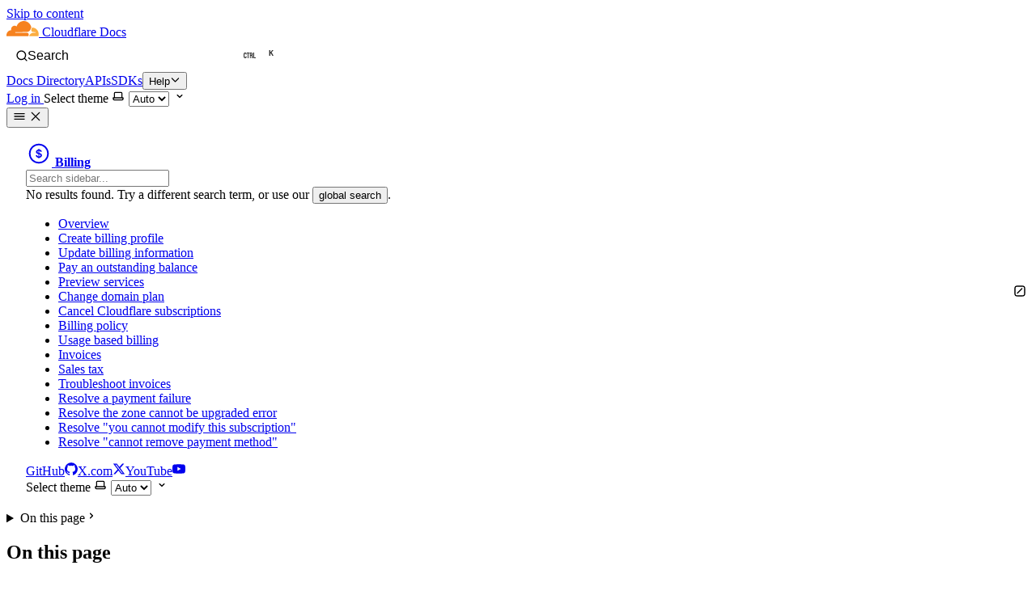

--- FILE ---
content_type: text/javascript
request_url: https://developers.cloudflare.com/_astro/index.DpCPxN4s.js
body_size: 9026
content:
import{r as s,b as Pe}from"./index.J6jLrAk_.js";import{i as te,b as Ge,s as Xe,o as ze,c as Je,r as Ie,d as O,g as ne,e as Qe,f as re,h as et,j as tt,k as nt}from"./floating-ui.dom.Rq_0ESEc.js";import{j as U}from"./jsx-runtime.D_zvdyIk.js";import{G as H}from"./iconBase.CRikWSR1.js";/*!
* tabbable 6.2.0
* @license MIT, https://github.com/focus-trap/tabbable/blob/master/LICENSE
*/var rt=["input:not([inert])","select:not([inert])","textarea:not([inert])","a[href]:not([inert])","button:not([inert])","[tabindex]:not(slot):not([inert])","audio[controls]:not([inert])","video[controls]:not([inert])",'[contenteditable]:not([contenteditable="false"]):not([inert])',"details>summary:first-of-type:not([inert])","details:not([inert])"],ue=rt.join(","),Ae=typeof Element>"u",Y=Ae?function(){}:Element.prototype.matches||Element.prototype.msMatchesSelector||Element.prototype.webkitMatchesSelector,J=!Ae&&Element.prototype.getRootNode?function(t){var e;return t==null||(e=t.getRootNode)===null||e===void 0?void 0:e.call(t)}:function(t){return t?.ownerDocument},Q=function t(e,n){var r;n===void 0&&(n=!0);var o=e==null||(r=e.getAttribute)===null||r===void 0?void 0:r.call(e,"inert"),a=o===""||o==="true",i=a||n&&e&&t(e.parentNode);return i},ot=function(e){var n,r=e==null||(n=e.getAttribute)===null||n===void 0?void 0:n.call(e,"contenteditable");return r===""||r==="true"},at=function(e,n,r){if(Q(e))return[];var o=Array.prototype.slice.apply(e.querySelectorAll(ue));return n&&Y.call(e,ue)&&o.unshift(e),o=o.filter(r),o},it=function t(e,n,r){for(var o=[],a=Array.from(e);a.length;){var i=a.shift();if(!Q(i,!1))if(i.tagName==="SLOT"){var u=i.assignedElements(),c=u.length?u:i.children,l=t(c,!0,r);r.flatten?o.push.apply(o,l):o.push({scopeParent:i,candidates:l})}else{var v=Y.call(i,ue);v&&r.filter(i)&&(n||!e.includes(i))&&o.push(i);var m=i.shadowRoot||typeof r.getShadowRoot=="function"&&r.getShadowRoot(i),h=!Q(m,!1)&&(!r.shadowRootFilter||r.shadowRootFilter(i));if(m&&h){var g=t(m===!0?i.children:m.children,!0,r);r.flatten?o.push.apply(o,g):o.push({scopeParent:i,candidates:g})}else a.unshift.apply(a,i.children)}}return o},Me=function(e){return!isNaN(parseInt(e.getAttribute("tabindex"),10))},Le=function(e){if(!e)throw new Error("No node provided");return e.tabIndex<0&&(/^(AUDIO|VIDEO|DETAILS)$/.test(e.tagName)||ot(e))&&!Me(e)?0:e.tabIndex},st=function(e,n){var r=Le(e);return r<0&&n&&!Me(e)?0:r},ut=function(e,n){return e.tabIndex===n.tabIndex?e.documentOrder-n.documentOrder:e.tabIndex-n.tabIndex},ke=function(e){return e.tagName==="INPUT"},lt=function(e){return ke(e)&&e.type==="hidden"},ct=function(e){var n=e.tagName==="DETAILS"&&Array.prototype.slice.apply(e.children).some(function(r){return r.tagName==="SUMMARY"});return n},ft=function(e,n){for(var r=0;r<e.length;r++)if(e[r].checked&&e[r].form===n)return e[r]},dt=function(e){if(!e.name)return!0;var n=e.form||J(e),r=function(u){return n.querySelectorAll('input[type="radio"][name="'+u+'"]')},o;if(typeof window<"u"&&typeof window.CSS<"u"&&typeof window.CSS.escape=="function")o=r(window.CSS.escape(e.name));else try{o=r(e.name)}catch(i){return console.error("Looks like you have a radio button with a name attribute containing invalid CSS selector characters and need the CSS.escape polyfill: %s",i.message),!1}var a=ft(o,e.form);return!a||a===e},vt=function(e){return ke(e)&&e.type==="radio"},gt=function(e){return vt(e)&&!dt(e)},pt=function(e){var n,r=e&&J(e),o=(n=r)===null||n===void 0?void 0:n.host,a=!1;if(r&&r!==e){var i,u,c;for(a=!!((i=o)!==null&&i!==void 0&&(u=i.ownerDocument)!==null&&u!==void 0&&u.contains(o)||e!=null&&(c=e.ownerDocument)!==null&&c!==void 0&&c.contains(e));!a&&o;){var l,v,m;r=J(o),o=(l=r)===null||l===void 0?void 0:l.host,a=!!((v=o)!==null&&v!==void 0&&(m=v.ownerDocument)!==null&&m!==void 0&&m.contains(o))}}return a},ve=function(e){var n=e.getBoundingClientRect(),r=n.width,o=n.height;return r===0&&o===0},mt=function(e,n){var r=n.displayCheck,o=n.getShadowRoot;if(getComputedStyle(e).visibility==="hidden")return!0;var a=Y.call(e,"details>summary:first-of-type"),i=a?e.parentElement:e;if(Y.call(i,"details:not([open]) *"))return!0;if(!r||r==="full"||r==="legacy-full"){if(typeof o=="function"){for(var u=e;e;){var c=e.parentElement,l=J(e);if(c&&!c.shadowRoot&&o(c)===!0)return ve(e);e.assignedSlot?e=e.assignedSlot:!c&&l!==e.ownerDocument?e=l.host:e=c}e=u}if(pt(e))return!e.getClientRects().length;if(r!=="legacy-full")return!0}else if(r==="non-zero-area")return ve(e);return!1},ht=function(e){if(/^(INPUT|BUTTON|SELECT|TEXTAREA)$/.test(e.tagName))for(var n=e.parentElement;n;){if(n.tagName==="FIELDSET"&&n.disabled){for(var r=0;r<n.children.length;r++){var o=n.children.item(r);if(o.tagName==="LEGEND")return Y.call(n,"fieldset[disabled] *")?!0:!o.contains(e)}return!0}n=n.parentElement}return!1},bt=function(e,n){return!(n.disabled||Q(n)||lt(n)||mt(n,e)||ct(n)||ht(n))},ge=function(e,n){return!(gt(n)||Le(n)<0||!bt(e,n))},Rt=function(e){var n=parseInt(e.getAttribute("tabindex"),10);return!!(isNaN(n)||n>=0)},yt=function t(e){var n=[],r=[];return e.forEach(function(o,a){var i=!!o.scopeParent,u=i?o.scopeParent:o,c=st(u,i),l=i?t(o.candidates):u;c===0?i?n.push.apply(n,l):n.push(u):r.push({documentOrder:a,tabIndex:c,item:o,isScope:i,content:l})}),r.sort(ut).reduce(function(o,a){return a.isScope?o.push.apply(o,a.content):o.push(a.content),o},[]).concat(n)},De=function(e,n){n=n||{};var r;return n.getShadowRoot?r=it([e],n.includeContainer,{filter:ge.bind(null,n),flatten:!1,getShadowRoot:n.getShadowRoot,shadowRootFilter:Rt}):r=at(e,n.includeContainer,ge.bind(null,n)),yt(r)};function Et(){return/apple/i.test(navigator.vendor)}const wt="input:not([type='hidden']):not([disabled]),[contenteditable]:not([contenteditable='false']),textarea:not([disabled])";function xt(t){let e=t.activeElement;for(;((n=e)==null||(n=n.shadowRoot)==null?void 0:n.activeElement)!=null;){var n;e=e.shadowRoot.activeElement}return e}function le(t,e){if(!t||!e)return!1;const n=e.getRootNode==null?void 0:e.getRootNode();if(t.contains(e))return!0;if(n&&Ge(n)){let r=e;for(;r;){if(t===r)return!0;r=r.parentNode||r.host}}return!1}function q(t){return"composedPath"in t?t.composedPath()[0]:t.target}function oe(t,e){if(e==null)return!1;if("composedPath"in t)return t.composedPath().includes(e);const n=t;return n.target!=null&&e.contains(n.target)}function Ct(t){return t.matches("html,body")}function G(t){return t?.ownerDocument||document}function St(t){return te(t)&&t.matches(wt)}function X(t,e,n){return n===void 0&&(n=!0),t.filter(o=>{var a;return o.parentId===e&&(!n||((a=o.context)==null?void 0:a.open))}).flatMap(o=>[o,...X(t,o.id,n)])}function Tt(t){return"nativeEvent"in t}function pe(t,e){return["mouse","pen"].includes(t)}var Pt=typeof document<"u",It=function(){},$=Pt?s.useLayoutEffect:It;const At={...Pe},Mt=At.useInsertionEffect,Lt=Mt||(t=>t());function K(t){const e=s.useRef(()=>{});return Lt(()=>{e.current=t}),s.useCallback(function(){for(var n=arguments.length,r=new Array(n),o=0;o<n;o++)r[o]=arguments[o];return e.current==null?void 0:e.current(...r)},[])}const Oe=()=>({getShadowRoot:!0,displayCheck:typeof ResizeObserver=="function"&&ResizeObserver.toString().includes("[native code]")?"full":"none"});function Ne(t,e){const n=De(t,Oe()),r=n.length;if(r===0)return;const o=xt(G(t)),a=n.indexOf(o),i=a===-1?e===1?0:r-1:a+e;return n[i]}function kt(t){return Ne(G(t).body,1)||t}function Dt(t){return Ne(G(t).body,-1)||t}function ae(t,e){const n=e||t.currentTarget,r=t.relatedTarget;return!r||!le(n,r)}function Ot(t){De(t,Oe()).forEach(n=>{n.dataset.tabindex=n.getAttribute("tabindex")||"",n.setAttribute("tabindex","-1")})}function me(t){t.querySelectorAll("[data-tabindex]").forEach(n=>{const r=n.dataset.tabindex;delete n.dataset.tabindex,r?n.setAttribute("tabindex",r):n.removeAttribute("tabindex")})}var Nt=typeof document<"u",Ft=function(){},z=Nt?s.useLayoutEffect:Ft;function ee(t,e){if(t===e)return!0;if(typeof t!=typeof e)return!1;if(typeof t=="function"&&t.toString()===e.toString())return!0;let n,r,o;if(t&&e&&typeof t=="object"){if(Array.isArray(t)){if(n=t.length,n!==e.length)return!1;for(r=n;r--!==0;)if(!ee(t[r],e[r]))return!1;return!0}if(o=Object.keys(t),n=o.length,n!==Object.keys(e).length)return!1;for(r=n;r--!==0;)if(!{}.hasOwnProperty.call(e,o[r]))return!1;for(r=n;r--!==0;){const a=o[r];if(!(a==="_owner"&&t.$$typeof)&&!ee(t[a],e[a]))return!1}return!0}return t!==t&&e!==e}function Fe(t){return typeof window>"u"?1:(t.ownerDocument.defaultView||window).devicePixelRatio||1}function he(t,e){const n=Fe(t);return Math.round(e*n)/n}function ie(t){const e=s.useRef(t);return z(()=>{e.current=t}),e}function Bt(t){t===void 0&&(t={});const{placement:e="bottom",strategy:n="absolute",middleware:r=[],platform:o,elements:{reference:a,floating:i}={},transform:u=!0,whileElementsMounted:c,open:l}=t,[v,m]=s.useState({x:0,y:0,strategy:n,placement:e,middlewareData:{},isPositioned:!1}),[h,g]=s.useState(r);ee(h,r)||g(r);const[y,f]=s.useState(null),[b,S]=s.useState(null),x=s.useCallback(d=>{d!==k.current&&(k.current=d,f(d))},[]),R=s.useCallback(d=>{d!==D.current&&(D.current=d,S(d))},[]),I=a||y,A=i||b,k=s.useRef(null),D=s.useRef(null),M=s.useRef(v),_=c!=null,B=ie(c),V=ie(o),j=ie(l),N=s.useCallback(()=>{if(!k.current||!D.current)return;const d={placement:e,strategy:n,middleware:h};V.current&&(d.platform=V.current),Je(k.current,D.current,d).then(C=>{const w={...C,isPositioned:j.current!==!1};p.current&&!ee(M.current,w)&&(M.current=w,Ie.flushSync(()=>{m(w)}))})},[h,e,n,V,j]);z(()=>{l===!1&&M.current.isPositioned&&(M.current.isPositioned=!1,m(d=>({...d,isPositioned:!1})))},[l]);const p=s.useRef(!1);z(()=>(p.current=!0,()=>{p.current=!1}),[]),z(()=>{if(I&&(k.current=I),A&&(D.current=A),I&&A){if(B.current)return B.current(I,A,N);N()}},[I,A,N,B,_]);const T=s.useMemo(()=>({reference:k,floating:D,setReference:x,setFloating:R}),[x,R]),E=s.useMemo(()=>({reference:I,floating:A}),[I,A]),P=s.useMemo(()=>{const d={position:n,left:0,top:0};if(!E.floating)return d;const C=he(E.floating,v.x),w=he(E.floating,v.y);return u?{...d,transform:"translate("+C+"px, "+w+"px)",...Fe(E.floating)>=1.5&&{willChange:"transform"}}:{position:n,left:C,top:w}},[n,u,E.floating,v.x,v.y]);return s.useMemo(()=>({...v,update:N,refs:T,elements:E,floatingStyles:P}),[v,N,T,E,P])}const rn=(t,e)=>({...ze(t),options:[t,e]}),on=(t,e)=>({...Xe(t),options:[t,e]}),Zt="data-floating-ui-focusable",be="active",Re="selected",Ht={...Pe};let ye=!1,Vt=0;const Ee=()=>"floating-ui-"+Math.random().toString(36).slice(2,6)+Vt++;function $t(){const[t,e]=s.useState(()=>ye?Ee():void 0);return $(()=>{t==null&&e(Ee())},[]),s.useEffect(()=>{ye=!0},[]),t}const Kt=Ht.useId,Be=Kt||$t;function _t(){const t=new Map;return{emit(e,n){var r;(r=t.get(e))==null||r.forEach(o=>o(n))},on(e,n){t.has(e)||t.set(e,new Set),t.get(e).add(n)},off(e,n){var r;(r=t.get(e))==null||r.delete(n)}}}const jt=s.createContext(null),Wt=s.createContext(null),qt=()=>{var t;return((t=s.useContext(jt))==null?void 0:t.id)||null},Ze=()=>s.useContext(Wt);function ce(t){return"data-floating-ui-"+t}const He={border:0,clip:"rect(0 0 0 0)",height:"1px",margin:"-1px",overflow:"hidden",padding:0,position:"fixed",whiteSpace:"nowrap",width:"1px",top:0,left:0},we=s.forwardRef(function(e,n){const[r,o]=s.useState();$(()=>{Et()&&o("button")},[]);const a={ref:n,tabIndex:0,role:r,"aria-hidden":r?void 0:!0,[ce("focus-guard")]:"",style:He};return U.jsx("span",{...e,...a})}),Ve=s.createContext(null),xe=ce("portal");function Ut(t){t===void 0&&(t={});const{id:e,root:n}=t,r=Be(),o=Yt(),[a,i]=s.useState(null),u=s.useRef(null);return $(()=>()=>{a?.remove(),queueMicrotask(()=>{u.current=null})},[a]),$(()=>{if(!r||u.current)return;const c=e?document.getElementById(e):null;if(!c)return;const l=document.createElement("div");l.id=r,l.setAttribute(xe,""),c.appendChild(l),u.current=l,i(l)},[e,r]),$(()=>{if(n===null||!r||u.current)return;let c=n||o?.portalNode;c&&!nt(c)&&(c=c.current),c=c||document.body;let l=null;e&&(l=document.createElement("div"),l.id=e,c.appendChild(l));const v=document.createElement("div");v.id=r,v.setAttribute(xe,""),c=l||c,c.appendChild(v),u.current=v,i(v)},[e,n,r,o]),a}function an(t){const{children:e,id:n,root:r,preserveTabOrder:o=!0}=t,a=Ut({id:n,root:r}),[i,u]=s.useState(null),c=s.useRef(null),l=s.useRef(null),v=s.useRef(null),m=s.useRef(null),h=i?.modal,g=i?.open,y=!!i&&!i.modal&&i.open&&o&&!!(r||a);return s.useEffect(()=>{if(!a||!o||h)return;function f(b){a&&ae(b)&&(b.type==="focusin"?me:Ot)(a)}return a.addEventListener("focusin",f,!0),a.addEventListener("focusout",f,!0),()=>{a.removeEventListener("focusin",f,!0),a.removeEventListener("focusout",f,!0)}},[a,o,h]),s.useEffect(()=>{a&&(g||me(a))},[g,a]),U.jsxs(Ve.Provider,{value:s.useMemo(()=>({preserveTabOrder:o,beforeOutsideRef:c,afterOutsideRef:l,beforeInsideRef:v,afterInsideRef:m,portalNode:a,setFocusManagerState:u}),[o,a]),children:[y&&a&&U.jsx(we,{"data-type":"outside",ref:c,onFocus:f=>{if(ae(f,a)){var b;(b=v.current)==null||b.focus()}else{const S=i?i.domReference:null,x=Dt(S);x?.focus()}}}),y&&a&&U.jsx("span",{"aria-owns":a.id,style:He}),a&&Ie.createPortal(e,a),y&&a&&U.jsx(we,{"data-type":"outside",ref:l,onFocus:f=>{if(ae(f,a)){var b;(b=m.current)==null||b.focus()}else{const S=i?i.domReference:null,x=kt(S);x?.focus(),i?.closeOnFocusOut&&i?.onOpenChange(!1,f.nativeEvent,"focus-out")}}})]})}const Yt=()=>s.useContext(Ve);function Ce(t){return te(t.target)&&t.target.tagName==="BUTTON"}function Gt(t){return te(t.target)&&t.target.tagName==="A"}function Se(t){return St(t)}function sn(t,e){e===void 0&&(e={});const{open:n,onOpenChange:r,dataRef:o,elements:{domReference:a}}=t,{enabled:i=!0,event:u="click",toggle:c=!0,ignoreMouse:l=!1,keyboardHandlers:v=!0,stickIfOpen:m=!0}=e,h=s.useRef(),g=s.useRef(!1),y=s.useMemo(()=>({onPointerDown(f){h.current=f.pointerType},onMouseDown(f){const b=h.current;f.button===0&&u!=="click"&&(pe(b)&&l||(n&&c&&(!(o.current.openEvent&&m)||o.current.openEvent.type==="mousedown")?r(!1,f.nativeEvent,"click"):(f.preventDefault(),r(!0,f.nativeEvent,"click"))))},onClick(f){const b=h.current;if(u==="mousedown"&&h.current){h.current=void 0;return}pe(b)&&l||(n&&c&&(!(o.current.openEvent&&m)||o.current.openEvent.type==="click")?r(!1,f.nativeEvent,"click"):r(!0,f.nativeEvent,"click"))},onKeyDown(f){h.current=void 0,!(f.defaultPrevented||!v||Ce(f))&&(f.key===" "&&!Se(a)&&(f.preventDefault(),g.current=!0),!Gt(f)&&f.key==="Enter"&&r(!(n&&c),f.nativeEvent,"click"))},onKeyUp(f){f.defaultPrevented||!v||Ce(f)||Se(a)||f.key===" "&&g.current&&(g.current=!1,r(!(n&&c),f.nativeEvent,"click"))}}),[o,a,u,l,v,r,n,m,c]);return s.useMemo(()=>i?{reference:y}:{},[i,y])}const Xt={pointerdown:"onPointerDown",mousedown:"onMouseDown",click:"onClick"},zt={pointerdown:"onPointerDownCapture",mousedown:"onMouseDownCapture",click:"onClickCapture"},Te=t=>{var e,n;return{escapeKey:typeof t=="boolean"?t:(e=t?.escapeKey)!=null?e:!1,outsidePress:typeof t=="boolean"?t:(n=t?.outsidePress)!=null?n:!0}};function un(t,e){e===void 0&&(e={});const{open:n,onOpenChange:r,elements:o,dataRef:a}=t,{enabled:i=!0,escapeKey:u=!0,outsidePress:c=!0,outsidePressEvent:l="pointerdown",referencePress:v=!1,referencePressEvent:m="pointerdown",ancestorScroll:h=!1,bubbles:g,capture:y}=e,f=Ze(),b=K(typeof c=="function"?c:()=>!1),S=typeof c=="function"?b:c,x=s.useRef(!1),{escapeKey:R,outsidePress:I}=Te(g),{escapeKey:A,outsidePress:k}=Te(y),D=s.useRef(!1),M=K(p=>{var T;if(!n||!i||!u||p.key!=="Escape"||D.current)return;const E=(T=a.current.floatingContext)==null?void 0:T.nodeId,P=f?X(f.nodesRef.current,E):[];if(!R&&(p.stopPropagation(),P.length>0)){let d=!0;if(P.forEach(C=>{var w;if((w=C.context)!=null&&w.open&&!C.context.dataRef.current.__escapeKeyBubbles){d=!1;return}}),!d)return}r(!1,Tt(p)?p.nativeEvent:p,"escape-key")}),_=K(p=>{var T;const E=()=>{var P;M(p),(P=q(p))==null||P.removeEventListener("keydown",E)};(T=q(p))==null||T.addEventListener("keydown",E)}),B=K(p=>{var T;const E=a.current.insideReactTree;a.current.insideReactTree=!1;const P=x.current;if(x.current=!1,l==="click"&&P||E||typeof S=="function"&&!S(p))return;const d=q(p),C="["+ce("inert")+"]",w=G(o.floating).querySelectorAll(C);let Z=O(d)?d:null;for(;Z&&!re(Z);){const L=et(Z);if(re(L)||!O(L))break;Z=L}if(w.length&&O(d)&&!Ct(d)&&!le(d,o.floating)&&Array.from(w).every(L=>!le(Z,L)))return;if(te(d)&&N){const L=re(d),F=tt(d),W=/auto|scroll/,Ke=L||W.test(F.overflowX),_e=L||W.test(F.overflowY),je=Ke&&d.clientWidth>0&&d.scrollWidth>d.clientWidth,We=_e&&d.clientHeight>0&&d.scrollHeight>d.clientHeight,qe=F.direction==="rtl",Ue=We&&(qe?p.offsetX<=d.offsetWidth-d.clientWidth:p.offsetX>d.clientWidth),Ye=je&&p.offsetY>d.clientHeight;if(Ue||Ye)return}const fe=(T=a.current.floatingContext)==null?void 0:T.nodeId,$e=f&&X(f.nodesRef.current,fe).some(L=>{var F;return oe(p,(F=L.context)==null?void 0:F.elements.floating)});if(oe(p,o.floating)||oe(p,o.domReference)||$e)return;const de=f?X(f.nodesRef.current,fe):[];if(de.length>0){let L=!0;if(de.forEach(F=>{var W;if((W=F.context)!=null&&W.open&&!F.context.dataRef.current.__outsidePressBubbles){L=!1;return}}),!L)return}r(!1,p,"outside-press")}),V=K(p=>{var T;const E=()=>{var P;B(p),(P=q(p))==null||P.removeEventListener(l,E)};(T=q(p))==null||T.addEventListener(l,E)});s.useEffect(()=>{if(!n||!i)return;a.current.__escapeKeyBubbles=R,a.current.__outsidePressBubbles=I;let p=-1;function T(w){r(!1,w,"ancestor-scroll")}function E(){window.clearTimeout(p),D.current=!0}function P(){p=window.setTimeout(()=>{D.current=!1},Qe()?5:0)}const d=G(o.floating);u&&(d.addEventListener("keydown",A?_:M,A),d.addEventListener("compositionstart",E),d.addEventListener("compositionend",P)),S&&d.addEventListener(l,k?V:B,k);let C=[];return h&&(O(o.domReference)&&(C=ne(o.domReference)),O(o.floating)&&(C=C.concat(ne(o.floating))),!O(o.reference)&&o.reference&&o.reference.contextElement&&(C=C.concat(ne(o.reference.contextElement)))),C=C.filter(w=>{var Z;return w!==((Z=d.defaultView)==null?void 0:Z.visualViewport)}),C.forEach(w=>{w.addEventListener("scroll",T,{passive:!0})}),()=>{u&&(d.removeEventListener("keydown",A?_:M,A),d.removeEventListener("compositionstart",E),d.removeEventListener("compositionend",P)),S&&d.removeEventListener(l,k?V:B,k),C.forEach(w=>{w.removeEventListener("scroll",T)}),window.clearTimeout(p)}},[a,o,u,S,l,n,r,h,i,R,I,M,A,_,B,k,V]),s.useEffect(()=>{a.current.insideReactTree=!1},[a,S,l]);const j=s.useMemo(()=>({onKeyDown:M,...v&&{[Xt[m]]:p=>{r(!1,p.nativeEvent,"reference-press")},...m!=="click"&&{onClick(p){r(!1,p.nativeEvent,"reference-press")}}}}),[M,r,v,m]),N=s.useMemo(()=>({onKeyDown:M,onMouseDown(){x.current=!0},onMouseUp(){x.current=!0},[zt[l]]:()=>{a.current.insideReactTree=!0}}),[M,l,a]);return s.useMemo(()=>i?{reference:j,floating:N}:{},[i,j,N])}function Jt(t){const{open:e=!1,onOpenChange:n,elements:r}=t,o=Be(),a=s.useRef({}),[i]=s.useState(()=>_t()),u=qt()!=null,[c,l]=s.useState(r.reference),v=K((g,y,f)=>{a.current.openEvent=g?y:void 0,i.emit("openchange",{open:g,event:y,reason:f,nested:u}),n?.(g,y,f)}),m=s.useMemo(()=>({setPositionReference:l}),[]),h=s.useMemo(()=>({reference:c||r.reference||null,floating:r.floating||null,domReference:r.reference}),[c,r.reference,r.floating]);return s.useMemo(()=>({dataRef:a,open:e,onOpenChange:v,elements:h,events:i,floatingId:o,refs:m}),[e,v,h,i,o,m])}function ln(t){t===void 0&&(t={});const{nodeId:e}=t,n=Jt({...t,elements:{reference:null,floating:null,...t.elements}}),r=t.rootContext||n,o=r.elements,[a,i]=s.useState(null),[u,c]=s.useState(null),v=o?.domReference||a,m=s.useRef(null),h=Ze();$(()=>{v&&(m.current=v)},[v]);const g=Bt({...t,elements:{...o,...u&&{reference:u}}}),y=s.useCallback(R=>{const I=O(R)?{getBoundingClientRect:()=>R.getBoundingClientRect(),getClientRects:()=>R.getClientRects(),contextElement:R}:R;c(I),g.refs.setReference(I)},[g.refs]),f=s.useCallback(R=>{(O(R)||R===null)&&(m.current=R,i(R)),(O(g.refs.reference.current)||g.refs.reference.current===null||R!==null&&!O(R))&&g.refs.setReference(R)},[g.refs]),b=s.useMemo(()=>({...g.refs,setReference:f,setPositionReference:y,domReference:m}),[g.refs,f,y]),S=s.useMemo(()=>({...g.elements,domReference:v}),[g.elements,v]),x=s.useMemo(()=>({...g,...r,refs:b,elements:S,nodeId:e}),[g,b,S,e,r]);return $(()=>{r.dataRef.current.floatingContext=x;const R=h?.nodesRef.current.find(I=>I.id===e);R&&(R.context=x)}),s.useMemo(()=>({...g,context:x,refs:b,elements:S}),[g,b,S,x])}function se(t,e,n){const r=new Map,o=n==="item";let a=t;if(o&&t){const{[be]:i,[Re]:u,...c}=t;a=c}return{...n==="floating"&&{tabIndex:-1,[Zt]:""},...a,...e.map(i=>{const u=i?i[n]:null;return typeof u=="function"?t?u(t):null:u}).concat(t).reduce((i,u)=>(u&&Object.entries(u).forEach(c=>{let[l,v]=c;if(!(o&&[be,Re].includes(l)))if(l.indexOf("on")===0){if(r.has(l)||r.set(l,[]),typeof v=="function"){var m;(m=r.get(l))==null||m.push(v),i[l]=function(){for(var h,g=arguments.length,y=new Array(g),f=0;f<g;f++)y[f]=arguments[f];return(h=r.get(l))==null?void 0:h.map(b=>b(...y)).find(b=>b!==void 0)}}}else i[l]=v}),i),{})}}function cn(t){t===void 0&&(t=[]);const e=t.map(u=>u?.reference),n=t.map(u=>u?.floating),r=t.map(u=>u?.item),o=s.useCallback(u=>se(u,t,"reference"),e),a=s.useCallback(u=>se(u,t,"floating"),n),i=s.useCallback(u=>se(u,t,"item"),r);return s.useMemo(()=>({getReferenceProps:o,getFloatingProps:a,getItemProps:i}),[o,a,i])}function fn(t){return H({attr:{viewBox:"0 0 256 256",fill:"currentColor"},child:[{tag:"path",attr:{d:"M216.49,104.49l-80,80a12,12,0,0,1-17,0l-80-80a12,12,0,0,1,17-17L128,159l71.51-71.52a12,12,0,0,1,17,17Z"},child:[]}]})(t)}function dn(t){return H({attr:{viewBox:"0 0 256 256",fill:"currentColor"},child:[{tag:"path",attr:{d:"M216,40V168H168V88H88V40Z",opacity:"0.2"},child:[]},{tag:"path",attr:{d:"M216,32H88a8,8,0,0,0-8,8V80H40a8,8,0,0,0-8,8V216a8,8,0,0,0,8,8H168a8,8,0,0,0,8-8V176h40a8,8,0,0,0,8-8V40A8,8,0,0,0,216,32ZM160,208H48V96H160Zm48-48H176V88a8,8,0,0,0-8-8H96V48H208Z"},child:[]}]})(t)}function vn(t){return H({attr:{viewBox:"0 0 256 256",fill:"currentColor"},child:[{tag:"path",attr:{d:"M236.78,211.81A24.34,24.34,0,0,1,215.45,224H40.55a24.34,24.34,0,0,1-21.33-12.19,23.51,23.51,0,0,1,0-23.72L106.65,36.22a24.76,24.76,0,0,1,42.7,0L236.8,188.09A23.51,23.51,0,0,1,236.78,211.81Z"},child:[]}]})(t)}function gn(t){return H({attr:{viewBox:"0 0 256 256",fill:"currentColor"},child:[{tag:"path",attr:{d:"M222,104a6,6,0,0,1-12,0V54.49l-69.75,69.75a6,6,0,0,1-8.48-8.48L201.51,46H152a6,6,0,0,1,0-12h64a6,6,0,0,1,6,6Zm-38,26a6,6,0,0,0-6,6v72a2,2,0,0,1-2,2H48a2,2,0,0,1-2-2V80a2,2,0,0,1,2-2h72a6,6,0,0,0,0-12H48A14,14,0,0,0,34,80V208a14,14,0,0,0,14,14H176a14,14,0,0,0,14-14V136A6,6,0,0,0,184,130Z"},child:[]}]})(t)}function pn(t){return H({attr:{viewBox:"0 0 256 256",fill:"currentColor"},child:[{tag:"path",attr:{d:"M172.24,99.76a6,6,0,0,1,0,8.48l-56,56a6,6,0,0,1-8.48,0l-24-24a6,6,0,0,1,8.48-8.48L112,151.51l51.76-51.75A6,6,0,0,1,172.24,99.76ZM230,128A102,102,0,1,1,128,26,102.12,102.12,0,0,1,230,128Zm-12,0a90,90,0,1,0-90,90A90.1,90.1,0,0,0,218,128Z"},child:[]}]})(t)}function mn(t){return H({attr:{viewBox:"0 0 256 256",fill:"currentColor"},child:[{tag:"path",attr:{d:"M238,88.18a52.42,52.42,0,0,1-15.4,35.66l-34.75,34.75A52.28,52.28,0,0,1,150.62,174h-.05A52.63,52.63,0,0,1,98,119.9a6,6,0,0,1,6-5.84h.17a6,6,0,0,1,5.83,6.16A40.62,40.62,0,0,0,150.58,162h0a40.4,40.4,0,0,0,28.73-11.9l34.75-34.74A40.63,40.63,0,0,0,156.63,57.9l-11,11a6,6,0,0,1-8.49-8.49l11-11a52.62,52.62,0,0,1,74.43,0A52.83,52.83,0,0,1,238,88.18Zm-127.62,98.9-11,11A40.36,40.36,0,0,1,70.6,210h0a40.63,40.63,0,0,1-28.7-69.36L76.62,105.9A40.63,40.63,0,0,1,146,135.77a6,6,0,0,0,5.83,6.16H152a6,6,0,0,0,6-5.84A52.63,52.63,0,0,0,68.14,97.42L33.38,132.16A52.63,52.63,0,0,0,70.56,222h0a52.26,52.26,0,0,0,37.22-15.42l11-11a6,6,0,1,0-8.49-8.48Z"},child:[]}]})(t)}function hn(t){return H({attr:{viewBox:"0 0 256 256",fill:"currentColor"},child:[{tag:"path",attr:{d:"M236.24,19.76a6,6,0,0,0-8.48,0L173.94,73.57l-6.79-6.78a30,30,0,0,0-42.42,0L100,91.51l-7.76-7.75a6,6,0,0,0-8.48,8.48L91.51,100,66.79,124.73a30,30,0,0,0,0,42.42l6.78,6.79L19.76,227.76a6,6,0,1,0,8.48,8.48l53.82-53.81,6.79,6.78a30,30,0,0,0,42.42,0L156,164.49l7.76,7.75a6,6,0,0,0,8.48-8.48L164.49,156l24.72-24.73a30,30,0,0,0,0-42.42l-6.78-6.79,53.81-53.82A6,6,0,0,0,236.24,19.76Zm-113.45,161a18,18,0,0,1-25.46,0L75.27,158.67a18,18,0,0,1,0-25.46L100,108.49,147.51,156Zm57.94-57.94L156,147.51,108.49,100l24.72-24.73a18,18,0,0,1,25.46,0l22.06,22.06a18,18,0,0,1,0,25.46ZM90.43,34.23a6,6,0,0,1,11.14-4.46l8,20a6,6,0,1,1-11.14,4.46Zm-64,59.54a6,6,0,0,1,7.8-3.34l20,8a6,6,0,1,1-4.46,11.14l-20-8A6,6,0,0,1,26.43,93.77Zm203.14,68.46a6,6,0,0,1-7.8,3.34l-20-8a6,6,0,0,1,4.46-11.14l20,8A6,6,0,0,1,229.57,162.23Zm-64,59.54a6,6,0,1,1-11.14,4.46l-8-20a6,6,0,0,1,11.14-4.46Z"},child:[]}]})(t)}function bn(t){return H({attr:{viewBox:"0 0 256 256",fill:"currentColor"},child:[{tag:"path",attr:{d:"M164.24,100.24,136.48,128l27.76,27.76a6,6,0,1,1-8.48,8.48L128,136.48l-27.76,27.76a6,6,0,0,1-8.48-8.48L119.52,128,91.76,100.24a6,6,0,0,1,8.48-8.48L128,119.52l27.76-27.76a6,6,0,0,1,8.48,8.48ZM230,128A102,102,0,1,1,128,26,102.12,102.12,0,0,1,230,128Zm-12,0a90,90,0,1,0-90,90A90.1,90.1,0,0,0,218,128Z"},child:[]}]})(t)}export{an as F,fn as P,sn as a,un as b,cn as c,vn as d,mn as e,gn as f,hn as g,pn as h,bn as i,dn as j,rn as o,on as s,ln as u};
